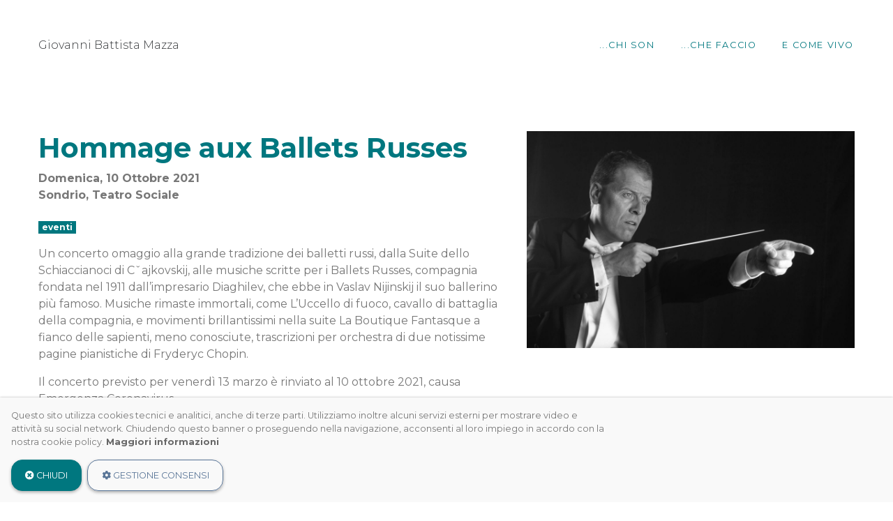

--- FILE ---
content_type: text/html; charset=utf-8
request_url: https://www.giovannimazza.it/blog/hommage-aux-ballets-russes-a-sondrio
body_size: 4937
content:
<!doctype html><html lang="it-it" dir="ltr"><head><base href="https://www.giovannimazza.it/blog/hommage-aux-ballets-russes-a-sondrio" /><meta http-equiv="content-type" content="text/html; charset=utf-8" /><meta name="viewport" content="width=device-width, initial-scale=1, shrink-to-fit=no, maximum-scale=2" /><meta name="description" content="Il concerto previsto per venerdì 13 marzo è rinviato al 5 dicembre 2020, causa Emergenza Coronavirus. 
L’Opera Madama Butterfly è rinviata a data da definire." /><title>Hommage aux Ballets Russes - Giovanni Battista Mazza</title><link href="/templates/ninej4/favicon.ico" rel="shortcut icon" type="image/vnd.microsoft.icon" /><link rel="stylesheet" href="/media/com_jchoptimize/cache/css/b66e497a83c392b31afdf66ba8608f16a3842e1c6d6a9f76339ac930020f1743.css" /><link href="https://fonts.googleapis.com/css2?family=Montserrat:ital,wght@0,300;0,400;0,600;0,700;1,300;1,400;1,600;1,700&display=swap" rel="stylesheet" type="text/css" /><meta property="og:title" content="Hommage aux Ballets Russes - Giovanni Battista Mazza" /><meta property="og:type" content="website" /><meta property="og:url" content="https://www.giovannimazza.it/blog/hommage-aux-ballets-russes-a-sondrio" /><meta property="og:image" content="https://www.giovannimazza.it/images/sections/d-162-g.mazza-bn-1.jpg" /><meta property="og:image:alt" content="Hommage aux Ballets Russes - Giovanni Battista Mazza" /><meta property="og:image:type" content="image/jpeg" /><meta property="og:image:width" content="1980" /><meta property="og:image:height" content="1312" /><meta property="og:site_name" content="Giovanni Battista Mazza" /><meta property="og:description" content="Il concerto previsto per venerdì 13 marzo è rinviato al 5 dicembre 2020, causa Emergenza Coronavirus. 
L’Opera Madama Butterfly è rinviata a data da definire." /><meta property="og:locale" content="it_IT" /><meta name="twitter:card" content="summary_large_image" /><meta name="twitter:title" content="Hommage aux Ballets Russes - Giovanni Battista Mazza" /><meta name="twitter:description" content="Il concerto previsto per venerdì 13 marzo è rinviato al 5 dicembre 2020, causa Emergenza Coronavirus. 
L’Opera Madama Butterfly è rinviata a data da definire." /><meta name="twitter:image" content="https://www.giovannimazza.it/images/sections/d-162-g.mazza-bn-1.jpg" /><meta itemprop="image" content="https://www.giovannimazza.it/images/sections/d-162-g.mazza-bn-1.jpg" /><link rel="apple-touch-icon" sizes="180x180" href="/templates/ninej4/images/icons/apple-touch-icon.png?v=wAdGJeRv3Y"><link rel="icon" type="image/png" sizes="32x32" href="/templates/ninej4/images/icons/favicon-32x32.png?v=wAdGJeRv3Y"><link rel="icon" type="image/png" sizes="16x16" href="/templates/ninej4/images/icons/favicon-16x16.png?v=wAdGJeRv3Y"><link rel="manifest" href="/site.webmanifest?v=wAdGJeRv3Y"><link rel="mask-icon" href="/templates/ninej4/images/icons/safari-pinned-tab.svg?v=wAdGJeRv3Y" color="#323437"><link rel="shortcut icon" href="/templates/ninej4/images/icons/favicon.ico?v=wAdGJeRv3Y"><meta name="apple-mobile-web-app-title" content="Giovanni Mazza"><meta name="application-name" content="Giovanni Mazza"><meta name="msapplication-TileColor" content="#323437"><meta name="theme-color" content="#323437"><link rel="dns-prefetch" href="//fonts.googleapis.com"><link rel="dns-prefetch" href="//google-analytics.com"><link rel="dns-prefetch" href="//googletagmanager.com"> <script src="/media/com_jchoptimize/cache/js/3f90a9e080bb8c1184295de9bbe8e080af909359356b3aeb0b2c5e4f8587dad5.js"></script> <script>var cookieLaw=new EUCookieLaw({expiringPeriod:365,agreeMethod:2,cookieEnabled:false,dialogCookieGroupsListDefaultIsHidden:true,cookieWhiteList:["_ga","_gid","_gat*","__utm*",]});cookieLaw.updateDialogProperty("dialog-container","html","<div data-eucookielaw-id=\"{{id}}\" id=\"eucookielaw-{{instanceId}}\" class=\"modal 000fade eucookielaw-modal {{classes}}\" role=\"dialog\" tabindex=\"-1\">{{content}}</div>");cookieLaw.updateDialogProperty("header-container","classes","d-none");cookieLaw.updateDialogProperty("body-text-content","content","Questo sito utilizza cookies tecnici e analitici, anche di terze parti. Utilizziamo inoltre alcuni servizi esterni per mostrare video e attività su social network. Chiudendo questo banner o proseguendo nella navigazione, acconsenti al loro impiego in accordo con la nostra cookie policy. <a class=\"00linkto-modal\" href=\"/cookie-policy\"><strong>Maggiori informazioni</strong></a>");cookieLaw.updateDialogProperty("review-button","content","Gestione consensi");cookieLaw.updateDialogProperty("cookie-group-list","html","<div id=\"cookie-content-locked\" class=\"list-group mt-1 mb-0\"><div class=\"list-group-item locked\"><strong>Necessari</strong><br><span class=\"text-muted\">Cookies tecnici necessari al funzionamento del sito, questo tipo di cookies non può essere disabilitato.</span></div></div>"+"<div data-eucookielaw-id=\"{{id}}\" class=\"list-group {{classes}}\">{{content}}</div>");cookieLaw.updateDialogProperty("close-button","content","Chiudi");cookieLaw.updateDialogProperty("footer-container","classes","hidden");cookieLaw.registerGroup("other","Altri","Utilizziamo alcuni servizi esterni per mostrare contenuti delle nostre pagine sui social network.",true);cookieLaw.registerURL("other",[".soundcloud.com",]);cookieLaw.run();</script> <script src="/media/com_jchoptimize/cache/js/3f90a9e080bb8c1184295de9bbe8e0808ce61ed526239b80f8c37db694316009.js"></script> <script type="text/javascript">jQuery(window).on('load',function(){new JCaption('img.caption');});(function(){window.onpageshow=function(event){if(event.persisted){window.location.reload();}};})();jQuery(document).ready(function($){target=$(".eucookielaw-replaced-content");$(target).each(function(){if($(this).is("img")){$(this).after("<p style=\"color: #666; font-family: sans-serif; font-size: 11px; position:absolute; top: 0; bottom: 0; padding: 5px;\" data-toggle=\"tooltip\" title=\"Questo contenuto non sarà disponibile finchè non accettarai l'utilizzo dei cookies\">Questo contenuto non sarà disponibile finchè non accettarai l'utilizzo dei cookies</p>");}else{$(this).contents().find("body").append("<p style=\"color: #666; font-family: sans-serif; font-size: 11px; padding: 5px;\" data-toggle=\"tooltip\" title=\"Questo contenuto non sarà disponibile finchè non accettarai l'utilizzo dei cookies\">Questo contenuto non sarà disponibile finchè non accettarai l'utilizzo dei cookies</p>");$(this).append("<p style=\"color: #666; font-family: sans-serif; font-size: 11px; padding: 5px;\" data-toggle=\"tooltip\" title=\"Questo contenuto non sarà disponibile finchè non accettarai l'utilizzo dei cookies\">Questo contenuto non sarà disponibile finchè non accettarai l'utilizzo dei cookies</p>");}});});window.userConsentCallback=function(groupName,agreement,when){var guid=localStorage.getItem("eucookielaw-client-signature");jQuery.ajax({url:"/templates/ninej4/includes/cookieconsent.php?991c3dbbb2b01bea293a43de03936e8b=1",method:"post",data:{groupName:groupName,status:agreement,when:when,guid:guid}});};</script> </head><body><div class="page-out"><div class="main-loader-container"><div class="main-loader-content"><div class="logo-loader position-absolute"> </div><div class="loading"></div></div></div></div><div class="page-in"><div class="main-loader-container"><div class="main-loader-content"><div class="logo-loader position-absolute"> </div><div class="loading"></div></div></div></div><div id="ninej4-containerwrap"><div class="int-page"><div class="navbar-overlay"></div><div id="navbar-container" class="navbar-container"> <nav id="navbar-main" class="navbar navbar-expand-lg navbar-default 0navbar-fixed-top"><div class="navbar-content"><div class="logo-navbar"><div class="logo-small"> <a href="/" title="Giovanni Battista Mazza"><h5 class="m-0">Giovanni Battista Mazza</h5></a> </div></div><button class="navbar-toggler" type="button" data-toggle="offcanvasnavbar" data-target="#navbarNav" aria-controls="navbarNav" aria-expanded="false" aria-label="Toggle navigation"> <span></span> <span></span> <span></span> <span></span> </button><div class="navbar-collapse offcanvas-collapse justify-content-end" id="navbarNav"><div class="navbar-collapse-inner d-lg-flex"><div class="logo-mobile-nav d-block d-lg-none"> <a href="/" title="Giovanni Battista Mazza"><h5 class="m-0">Giovanni Battista Mazza</h5></a> </div><div class="ninej4module _menu" ><ul data-sm-options="{ showTimeout: 1, collapsibleBehavior: 'accordion', collapsibleShowDuration: 100, collapsibleHideDuration: 100}" class="navbar-nav "> <li class="nav-item item-115"><a class="nav-link SmScroll" href="https://www.giovannimazza.it/#intro-home" >...Chi son</a></li><li class="nav-item item-116"><a class="nav-link SmScroll" href="https://www.giovannimazza.it/#che-faccio" >...Che faccio</a></li><li class="nav-item item-117"><a class="nav-link SmScroll" href="https://www.giovannimazza.it/#e-come-vivo" >E come vivo</a></li></ul></div></div></div></div></nav> </div> </div><div id="ninej4-container" class=""><div class="container-fluid" id="ninej4-mainwrap"><div id="ninej4-main" class="row"><div id="ninej4-maincontent" class="col-md-12"><div id="system-message-container"> </div><div class="item-page" itemscope itemtype="http://schema.org/Article"><meta itemprop="inLanguage" content="it-IT" /><div class="row"><div class="col-md-7 order-2 order-md-1"><div class=""><h1 itemprop="name"> Hommage aux Ballets Russes </h1></div><div class="event-details font-weight-bold"><p> Domenica, 10 Ottobre 2021<br />Sondrio, Teatro Sociale                </p></div><div class="tags"> <span type="button" class="tag-2 tag-list0" itemprop="keywords"> <a href="/tags/eventi" class="badge badge-primary"> eventi </a> </span> </div><div itemprop="articleBody"><p>Un concerto omaggio alla grande tradizione dei balletti russi, dalla Suite dello Schiaccianoci di Cˇajkovskij, alle musiche scritte per i Ballets Russes, compagnia fondata nel 1911 dall’impresario Diaghilev, che ebbe in Vaslav Nijinskij il suo ballerino più famoso. Musiche rimaste immortali, come L’Uccello di fuoco, cavallo di battaglia della compagnia, e movimenti brillantissimi nella suite La Boutique Fantasque a fianco delle sapienti, meno conosciute, trascrizioni per orchestra di due notissime pagine pianistiche di Fryderyc Chopin.</p><p>Il concerto previsto per venerdì 13 marzo è rinviato al 10 ottobre 2021, causa Emergenza Coronavirus.</p><p>&nbsp;</p><p><a href="/images/blog/stagione-dopera-e-musica-sinfonica-.png" target="_blank" class="btn btn-outline-primary wf_file" title="Scarica la locandina"><span class="wf_file_text">Scarica la locandina</span></a></p><p><strong>Programma</strong></p><p><strong>Pëtr Il’icˇ Cˇ ajkovskij</strong><br />Lo Schiaccianoci, suite dal balletto op. 71a</p><p><strong>Ottorino Respighi</strong><br />La Boutique Fantasque, suite dal balletto<br />su musiche di Gioacchino Rossini</p><p><strong>Fryderyc Chopin – Igor Stravinskij</strong><br />Nocturne op. 32, N.1<br />Grande Valse Brillante op. 18</p><p><strong>Igor Stravinskij</strong><br />L’Oiseau de feu, suite dal balletto (versione 1919)</p><p><strong>Savaria Symphony Orchestra</strong></p><p>Direttore<br /><strong>Giovanni Battista Mazza</strong></p></div><div class="share-item"><div class="ninej4-social-share"> <span>condividi:</span> <ul class="ninej4-social-share-list"> <li class="facebook"> <a class="ninej4-tooltip" data-toggle="tooltip" data-placement="top" href="http://www.facebook.com/sharer.php?u=https://www.giovannimazza.it/blog/hommage-aux-ballets-russes-a-sondrio&t=Hommage aux Ballets Russes" title="Facebook" target="_blank"> <i class="fab fa-facebook-f"></i> </a> </li> <li class="twitter"> <a class="ninej4-tooltip" data-toggle="tooltip" data-placement="top" href="http://twitter.com/home/?status=Hommage aux Ballets Russes https://www.giovannimazza.it/blog/hommage-aux-ballets-russes-a-sondrio" title="Twitter" target="_blank"> <i class="fab fa-twitter"></i> </a> </li> <li class="whatsapp"> <a class="ninej4-tooltip" data-toggle="tooltip" data-placement="top" href="https://api.whatsapp.com/send?text=Hommage aux Ballets Russes https://www.giovannimazza.it/blog/hommage-aux-ballets-russes-a-sondrio" title="Whatsapp" target="_blank"> <i class="fab fa-whatsapp"></i> </a> </li> <li class="linkedin"> <a class="ninej4-tooltip" data-toggle="tooltip" data-placement="top" href="http://www.linkedin.com/shareArticle?mini=true&amp;url=https://www.giovannimazza.it/blog/hommage-aux-ballets-russes-a-sondrio&amp;title=Hommage aux Ballets Russes" title="Linkedin" target="_blank"> <i class="fab fa-linkedin-in"></i> </a> </li> <li class="pinterest"> <a class="ninej4-tooltip" data-toggle="tooltip" data-placement="top" href="http://pinterest.com/pin/create/button/?url=https://www.giovannimazza.it/blog/hommage-aux-ballets-russes-a-sondrio&description=Hommage aux Ballets Russes&media=https://www.giovannimazza.it/" title="Pinterest" target="_blank"> <i class="fab fa-pinterest-p"></i> </a> </li> <li class="email"> <a class="ninej4-tooltip" data-toggle="tooltip" data-placement="top" href="mailto:?subject=Hommage aux Ballets Russes&body=https://www.giovannimazza.it/blog/hommage-aux-ballets-russes-a-sondrio" title="Email"> <i class="far fa-envelope"></i> </a> </li> </ul> </div> </div> </div><div class="col-12 col-md-5 order-1 order-md-2"><div class=""><figure class="" data-width="2000" data-height="1325" data-img="images/core/ninejcache/ninejcontent/ninejcontent_1-hommage-aux-ballets-russes-a-sondrio/d-162-g.mazza-bn-1.jpg" itemprop="associatedMedia" itemscope itemtype="http://schema.org/ImageObject"> <a data-fancybox href="/images/sections/d-162-g.mazza-bn-1.jpg" title="Hommage aux Ballets Russes" alt="Hommage aux Ballets Russes" itemprop="contentUrl" data-size="1980x1312" data-author="Autore Immagine"> <img class="img-responsive" src="/images/core/ninejcache/ninejcontent/ninejcontent_1-hommage-aux-ballets-russes-a-sondrio/d-162-g.mazza-bn-1.jpg" title="Hommage aux Ballets Russes" alt="Hommage aux Ballets Russes" itemprop="thumbnail"/> </a> <figcaption class="hidden" itemprop="caption description"></figcaption></figure></div></div></div></div></div></div></div><div class="container-fluid"><div class="row"><div class="col-md-12"><div id="ninej4-backtotop"> <a href="#" class="backtop" title="BACK TO TOP"><i class="fas fa-angle-up"></i> </a> </div></div></div></div><div class="ninej4footer-container"><div id="ninej4-footerwrap"><div class="row align-items-end mb-4"><div class="col-12 col-md-6 col-lg-8"> </div><div class="col-12 col-md-6 col-lg-4"> </div> </div><div class="row"><div class="col-12 col-sm-6 col-lg-5"><div class="ninej4module " ><div class="custom" ><h4><strong>Giovanni Battista Mazza</strong></h4><p>Mobile: <a href="tel:+39-347-25-48-344" title="+39 347 25 48 344">+39 347 40 66 322</a></p><p>Email: <a href="mailto:giovannibattistamazza@gmail.com">giovannibattistamazza@gmail.com</a></p></div></div></div><div class="col-12 col-sm-6 col-lg-3 col-xl"><h4>Seguimi</h4><div class="social-links-footer mb-3"> <a href="https://www.facebook.com/giovanni.mazza.374" target="_blank" title="Facebook"><span class="fab fa-facebook-f"></span></a><a href="https://soundcloud.com/giovanni-mazza-778708861" target="_blank" title="Soundcloud"><span class="fab fa-soundcloud"></span></a><a href="https://www.linkedin.com/in/giovanni-battista-mazza/" target="_blank" title="Linkedin"><span class="fab fa-linkedin-in"></span></a> </div></div><div class="col-12 col-sm-6 col-lg-4 col-xl mb-3"><ul data-sm-options="{ showTimeout: 1, collapsibleBehavior: 'accordion', collapsibleShowDuration: 100, collapsibleHideDuration: 100}" class="navbar-nav  footer-menu"> <li class="nav-item item-124 current active"><a class="nav-link " href="/blog" >Blog</a></li><li class="nav-item item-125"><a class="nav-link " href="/leggi" >Leggi</a></li></ul></div></div><div class="row"><div class="col"> </div> </div> </div><div id="ninej4-copyrightwrap"><div class="ninej4copy-container"><div class="row justify-content-between"><div class="col-12 col-sm-auto"><div class="ninej4module " ><div class="custom" ><p>© <script type="text/javascript">document.write(new Date().getFullYear());</script> Giovanni Battista Mazza | <a title="Privacy Policy" href="/privacy-policy">Privacy Policy</a> | <a title="Cookie Policy" href="/cookie-policy">Cookie Policy</a></p></div></div></div><div class="col-12 col-sm-auto"><div class="ninej4module " ><div class="custom" ><p>designed by <a title="Pura comunicazione" href="https://www.puracomunicazione.it/" target="_blank" rel="noopener">Pura Comunicazione</a></p></div></div></div></div></div></div></div><div class="container-fluid"><div class="row"><div id="ninej4-backtotop-mobile" class="col-md-12"> <a href="#" class="backtop" title="BACK TO TOP"><i class="fas fa-angle-up"></i> </a> </div></div></div></div></div><iframe class="d-none" style="height:0px;width:0px;visibility:hidden" src="about:blank"> </iframe> </body> </html>

--- FILE ---
content_type: application/javascript
request_url: https://www.giovannimazza.it/media/com_jchoptimize/cache/js/3f90a9e080bb8c1184295de9bbe8e080af909359356b3aeb0b2c5e4f8587dad5.js
body_size: 6148
content:
try{window.EUCookieLaw=function(settings){'use strict';function guid(){function s4(){return Math.floor((1+Math.random())*0x10000).toString(16).substring(1);}
return s4()+s4()+'-'+s4()+'-'+s4()+'-'+
s4()+'-'+s4()+s4()+s4();}
if(localStorage.getItem('eucookielaw-client-signature')===null){localStorage.setItem('eucookielaw-client-signature',guid());}
if(!NodeList.prototype.forEach){NodeList.prototype.forEach=Array.prototype.forEach;}
if(!Array.prototype.unique){Array.prototype.unique=function(){var newArray=[];this.map(function(item){if(newArray.indexOf(item)===-1)newArray.push(item);});return newArray;};}
var VERSION='20180526.1',originalCookie=document.cookie,mainContainer,all=function(selector,container){if(container===undefined)container=document;return container.querySelectorAll(selector);},one=function(selector,container){if(container===undefined)container=document;return container.querySelector(selector);},element=function(e){return document.createElement(e);},text=function(text){return document.createTextNode(text);},remove=function(e){e.parentNode.removeChild(e);},before=function(cloned,item){item.parentNode.insertBefore(cloned,item);return cloned;},append=function(container,item){container.appendChild(item);},set=function(object,prop,_set,_get){if(typeof(Object.defineProperty)==='function'){var propObject={configurable:true};if(typeof(_set)==='function')propObject['set']=_set;if(typeof(_get)==='function')propObject['get']=_get;Object.defineProperty(object,prop,propObject);}else{if(typeof(_set)==='function')object.__defineSetter__(prop,_set);if(typeof(_get)==='function')object.__defineGetter__(prop,_get);}};var DEBUG=false,instanceId=parseInt(Math.random()*100000),currentDialog=null,initialScroll=0;function consentOnScrollCB(event){if(window.scrollY>initialScroll+settings.scrollTolerance){window.removeEventListener('scroll',consentOnScrollCB);all('[data-eucookielaw-id="cookie-group-list-item"]',mainContainer).forEach(function(item){if(DEBUG)console.log(this);item.classList.add(settings.dialogCookieItemApprovedClass);item.classList.remove(settings.dialogCookieItemRejectedClass);});deferredConsent();closeModal();}}
var defaultSettings={expiringPeriod:365,cookieEnabled:false,runLegacyMode:false,cookieWhiteList:[],agreeMethod:EUCookieLaw.CHECK_MODE_IMMEDIATE,scrollTolerance:200,applyMinimalStyle:true,handledNodes:{'IFRAME':{attr:{src:'about:blank'}},'IMG':{attr:{src:'[data-uri]'}},'SCRIPT':{attr:{src:'about:blank'},removeContent:true,lookupInnerText:true},'LINK':{attr:{href:'about:blank'}}},openCallback:function(item){try{if(typeof(jQuery)!=='undefined'&&typeof(jQuery.fn.modal)!=='undefined'){jQuery(item).modal({backdrop:false,keyboard:false});jQuery(document).off('focusin.modal');}else{item.classList.add('in');document.querySelector('body').classList.add('modal-open');}
return true;}catch(e){}
return false;},dialogCookieGroupsListHiddenClass:'hidden',dialogCookieGroupsListDefaultIsHidden:true,dialogCookieItemApprovedClass:'approved',dialogCookieItemRejectedClass:'rejected',dialogBuilder:{id:'dialog-container',html:'<div data-eucookielaw-id="{{id}}" id="eucookielaw-{{instanceId}}" class="modal fade eucookielaw-modal {{classes}}" role="dialog" tabindex="-1">{{content}}</div>',classes:'',content:{id:'dialog',html:'<div data-eucookielaw-id="{{id}}" class="modal-dialog modal-lg {{classes}}">{{content}}</div>',classes:'',content:{id:'dialog-content',html:'<div data-eucookielaw-id="{{id}}" class="modal-content {{classes}}">{{content}}</div>',classes:'',content:[{id:'header-container',html:'<div data-eucookielaw-id="{{id}}" class="modal-header {{classes}}"><{{titleTag}} class="modal-title">{{content}}</{{titleTag}}></div>',classes:'',titleTag:'strong',content:'Cookie Policy agreement'},{id:'body-container',html:'<div data-eucookielaw-id="{{id}}" class="modal-body">{{content}}</div>',content:[{id:'body-text-content',html:'<p data-eucookielaw-id="{{id}}" class="{{classes}}">{{content}}</p>',classes:'',content:'This site uses cookies'},{id:'button-container',html:'<div data-eucookielaw-id="{{id}}" class="buttons {{classes}}">{{content}}</div>',classes:'',content:[{id:'close-button',isCloseButton:true,html:'<a data-dismiss="modal" data-eucookielaw-id="{{id}}" href="#" class="btn btn-primary mr-2 mb-2 {{classes}}"><span class="fa fa-times-circle"></span>&nbsp;{{content}}</a>',classes:'',content:'Close'}]},{id:'body-button-container',html:'<p data-eucookielaw-id="{{id}}" class="eucokielaw-dialog-button-container {{classes}}">{{content}}</p>',classes:'',content:{id:'review-button',isCookieDetailsButton:true,html:'<a data-eucookielaw-id="{{id}}" href="#" class="btn btn-outline-secondary  {{classes}} mb-2"><span class="fa fa-cog"></span>&nbsp;{{content}}</a>',classes:'',content:'Review consents'}},{id:'cookie-group-list',html:'<div data-eucookielaw-id="{{id}}" class="list-group {{classes}}">{{content}}</div>',classes:'',isCookieGroupContainer:true,content:{id:'cookie-group-list-item',html:'<div data-eucookielaw-id="{{id}}" class="list-group-item {{status}}">'+'<strong>{{content}}</strong><br />'+'<span class="text-muted">{{description}}</span>'+'</div>'}},]},{id:'footer-container',html:'<div data-eucookielaw-id="{{id}}" class="modal-footer hidden">{{content}}</div>',content:{html:'<div class="eucookielaw-dialog-footer">{{content}}</div>',content:''}}]}}}},AgreementStatus={OK:'ok',KO:'ko'},KeyType={STATUS:'status',DATE:'date'},Node={ELEMENT_NODE:1,ATTRIBUTE_NODE:2,TEXT_NODE:3,CDATA_SECTION_NODE:4,ENTITY_REFERENCE_NODE:5,ENTITY_NODE:6,PROCESSING_INSTRUCTION_NODE:7,COMMENT_NODE:8,DOCUMENT_NODE:9,DOCUMENT_TYPE_NODE:10,DOCUMENT_FRAGMENT_NODE:11,NOTATION_NODE:12},observer=null;if(settings===undefined)settings={};for(var setting in defaultSettings){if(settings[setting]===undefined){settings[setting]=defaultSettings[setting];}}
DEBUG=settings.debugEnabled||false;DEBUG&&console.log(settings);if(settings.applyMinimalStyle){var sheet=(function(){var style=element("style");append(style,text(''));append(document.head,style);return style.sheet;})();sheet.insertRule('#eucookielaw-'+instanceId+' .'+settings.dialogCookieItemRejectedClass+',#eucookielaw-'+instanceId+' .'+settings.dialogCookieItemApprovedClass+'{	cursor: pointer; }',0);sheet.insertRule('#eucookielaw-'+instanceId+' .'+settings.dialogCookieItemRejectedClass+':after { font-size: 16px; content: "\\f057"; color: #a00; }',0);sheet.insertRule('#eucookielaw-'+instanceId+' .'+settings.dialogCookieItemApprovedClass+':after { font-size: 16px; content: "\\f058"; color: #080; }',0);}
var handledNodes=settings.handledNodes;var avoidedURLs={};function getAcceptedKey(type,groupName){return'eucookielaw-accepted-'+groupName+'-'+type;}
function getAcceptedStatusKey(groupName){return getAcceptedKey(KeyType.STATUS,groupName);}
function getAcceptedDateKey(groupName){return getAcceptedKey(KeyType.DATE,groupName);}
function getGroupStatus(groupName){var acceptedDate=localStorage.getItem(getAcceptedDateKey(groupName)||false),acceptedStatus=localStorage.getItem(getAcceptedStatusKey(groupName)||false),accepted=false;if(acceptedDate){var expiringDate=new Date(acceptedDate),futureDate=expiringDate.setDate(expiringDate.getDate()+settings.expiringPeriod);if(futureDate>(new Date())){accepted=acceptedStatus;}}
return accepted;}
function isGroupTreated(groupName){return isGroupAccepted(groupName)||isGroupRejected(groupName);}
function isGroupAccepted(groupName){return getGroupStatus(groupName)===AgreementStatus.OK;}
function isGroupRejected(groupName){return getGroupStatus(groupName)===AgreementStatus.KO;}
function acceptGroup(groupName){var currentDate=new Date();localStorage.setItem(getAcceptedStatusKey(groupName),AgreementStatus.OK);localStorage.setItem(getAcceptedDateKey(groupName),currentDate.toISOString());if(window['userConsentCallback']&&typeof(window.userConsentCallback)==='function'){window.userConsentCallback(groupName,AgreementStatus.OK,currentDate.toISOString());}
all('[data-eucookielaw-related-group="'+groupName+'"]').forEach(function(item){var rightValues=item.getAttribute('data-eucookielaw-rightvalue')||false;var text=atob(item.getAttribute('data-eucookielaw-inner-text')||''),html=atob(item.getAttribute('data-eucookielaw-inner-html')||'');if(rightValues){var keyPairs=rightValues.split(';');keyPairs.forEach(function(keyPair){if(keyPair!==''){var kp=keyPair.split(':'),key=kp[0],pair=atob(kp[1]);item.setAttribute(key,pair);}});if(item.nodeName.toLowerCase()==='script'){var type=item.getAttribute('type'),async=item.getAttribute('async'),defer=item.getAttribute('defer'),src=item.getAttribute('src'),cloned=element('script');if(type)cloned.setAttribute('type',type);if(async)cloned.setAttribute('async',async);if(defer)cloned.setAttribute('defer',defer);if(src)cloned.setAttribute('src',src);before(cloned,item);item.remove();item=cloned;}}
if(DEBUG)console.log('Approved group',groupName);if(text!==''){item.innerText=text;item.removeAttribute('data-eucookielaw-inner-text');}
if(html!==''){item.innerHTML=html;item.removeAttribute('data-eucookielaw-inner-html');}});}
function revokeGroup(groupId){var currentDate=new Date();localStorage.setItem(getAcceptedStatusKey(groupId),AgreementStatus.KO);localStorage.setItem(getAcceptedDateKey(groupId),currentDate.toISOString());if(window['userConsentCallback']&&typeof(window.userConsentCallback)==='function'){window.userConsentCallback(groupId,AgreementStatus.KO,currentDate.toISOString());}
all('[data-eucookielaw-related-group="'+groupId+'"]').forEach(function(item){alterNode(item,groupId);});}
function mkRegExp(string,prefix,suffix){prefix=prefix||'';suffix=suffix||'';var s=prefix+string.replace(/\\/g,'\\\\').replace(/\//g,'\\/').replace(/^\./,'##__HASANYPREFIX__##').replace(/\./g,'\\.').replace(/^##__HASANYPREFIX__##/,'.*')+suffix;return new RegExp(s);}
function getGroupByURL(URL){DEBUG&&console.log('getGroupByURL','checking for',URL);for(var groupName in avoidedURLs){if(avoidedURLs.hasOwnProperty(groupName)){DEBUG&&console.log('analyzing',groupName,avoidedURLs[groupName]);for(var avoidedURLIndex in avoidedURLs[groupName].URL){if(avoidedURLs[groupName].URL.hasOwnProperty(avoidedURLIndex)){var avoidedURL=avoidedURLs[groupName].URL[avoidedURLIndex],rx=mkRegExp(avoidedURL,'^');DEBUG&&console.log('getGroupByURL','testing for',avoidedURL,rx);if(rx.test(URL)){return groupName;}}}}}
return false;}
function getGroupByContent(content){if(content!==''){for(var groupName in avoidedURLs){if(avoidedURLs.hasOwnProperty(groupName)){for(var avoidedURLIndex in avoidedURLs[groupName].URL){if(avoidedURLs[groupName].URL.hasOwnProperty(avoidedURLIndex)){var avoidedURL=avoidedURLs[groupName].URL[avoidedURLIndex];var rx=mkRegExp(avoidedURL);if(rx.test(content)){return groupName;}}}}}}
return false;}
var linearizedProperties=[];function linearizeDialogPropeties(props){if(props===undefined){}else if(typeof(props)==='string'){return;}else if(props.length===undefined){if(props.id!==undefined){linearizedProperties[props.id]=props;}
for(var key in props){if(props.hasOwnProperty(key)&&htmlBuilderReservedWords.indexOf(key)===-1){linearizeDialogPropeties(props[key]);}}}else{for(var i=0;i<props.length;i++){linearizeDialogPropeties(props[i]);}}}
function closeModal(fromButton){if(typeof(jQuery)==='undefined'||typeof(jQuery.fn.modal)==='undefined'){document.querySelector('body').classList.remove('modal-open');mainContainer.classList.remove('in');}else if(!fromButton){jQuery(currentDialog).modal('hide');}}
function enableCookies(){if(originalCookie!==undefined){delete document.cookie;originalCookie=undefined;}}
var blockCookie=function(){set(document,'cookie',function(cookie){if(DEBUG)console.info("Trying to write the cookie "+cookie);if(!settings.cookieEnabled){if(DEBUG)console.log("But document cookie is not enabled");var cookiePart=cookie.split('='),cookieAllowed=false;if(/^__eucookielaw$/.test(cookiePart[0])){if(DEBUG)console.info("Is the technical cookie");cookieAllowed=true;}else{if(DEBUG)console.log("Checking in cookie list");for(var cookieIndex=0;cookieIndex<settings.cookieWhiteList.length;cookieIndex++){var cookieKey=settings.cookieWhiteList[cookieIndex],startsWildChar=cookieKey.substr(0,1)==='.',endsWildChar=cookieKey.substr(-1)==='.',cookiePattern=cookieKey.substring(startsWildChar?1:0,cookieKey.length-(endsWildChar?-1:0)),regexString="^"+
(startsWildChar?'.*':'')+
cookiePattern.replace(/([(|\.{^$\[\]}*+])/g,'\\$1')+
(endsWildChar?'.*':'')+"$",regexCookie=new RegExp(regexString);if(DEBUG)console.log("Checking if the cookie '"+cookiePart[0]+"' matches the value defined in "+cookieKey+" (rule: "+regexString+")");if(regexCookie.test(cookiePart[0])){cookieAllowed=true;break;}}}
if(cookieAllowed){if(DEBUG)console.log("The cookie "+cookiePart[0]+' is allowed');settings.cookieEnabled=true;document.cookie=cookie;settings.cookieEnabled=false;if(DEBUG)console.info(document.cookie);}else{if(DEBUG)console.log("The cookie "+cookiePart[0]+' is not allowed');}
return false;}else{if(DEBUG)console.warn("I'm resetting the original document cookie");delete document.cookie;document.cookie=cookie;}
return cookie;},function(){return originalCookie;});};this.allowCookie=function(cookieName){settings.cookieWhiteList.push(cookieName);};this.setAgreeMode=function(mode){settings.agreeMethod=mode;};this.registerGroup=function(groupId,groupName,groupDescription,enabledByDefault){if(avoidedURLs[groupId]===undefined){avoidedURLs[groupId]={name:groupName,description:groupDescription,accepted:isGroupAccepted(groupId),enabledByDefault:enabledByDefault,URL:[]};}};this.registerURL=function(groupId,URL){if(avoidedURLs[groupId]===undefined)this.registerGroup(groupId,groupId,'');if(typeof(URL)==='string'){avoidedURLs[groupId].URL.push(URL);}else{URL.forEach(function(value){avoidedURLs[groupId].URL.push(value);});}};this.handleNode=function(nodeName,attributes,contentManagement){DEBUG&&console.log('adding handler for',nodeName,contentManagement);settings.handledNodes[nodeName.toUpperCase()]={attr:attributes,removeContent:contentManagement.removeContent,lookupInnerText:contentManagement.lookupContent};};this.updateDialogProperty=function(id,propertyName,value){linearizedProperties[id][propertyName]=value;};function getAllHandledAttributes(){var theAttributes=[];for(var nodeName in settings.handledNodes){var node=settings.handledNodes[nodeName],attributes=Object.keys(node.attr||{});attributes.forEach(function(item){theAttributes.push(item);});}
return theAttributes.unique();}
function startObserver(){if(DEBUG)console.log(getAllHandledAttributes());var config={attributes:true,characterData:true,childList:true,subtree:true,attributeOldValue:true,characterDataOldValue:true,attributeFilter:getAllHandledAttributes()},targetNode=one('html');observer=new MutationObserver(mutationObserverCallback);observer.observe(targetNode,config);}
function alterNode(node,asGroupId){if([Node.TEXT_NODE,Node.COMMENT_NODE].indexOf(node.nodeType)===-1){var nodeName=node.nodeName.toUpperCase(),handledNode=handledNodes[nodeName]||false;if(handledNode){var shouldRemoveContent=false;for(var attr in handledNode.attr){if(handledNode.attr.hasOwnProperty(attr)){var replacement=handledNode.attr[attr],url=node.getAttribute(attr);DEBUG&&console.log(attr,url);var groupName=asGroupId||getGroupByURL(url);if(groupName){node.setAttribute('data-eucookielaw-related-group',groupName);node.classList.add('eucookielaw-replaced-content');if(isGroupAccepted(groupName)){node.classList.remove('eucookielaw-replaced-content');}else{if(url!=null){var rightValue=node.getAttribute('data-eucookielaw-rightvalue')||'';rightValue+=attr+':'+btoa(url)+';';node.setAttribute('data-eucookielaw-rightvalue',rightValue);node.setAttribute(attr,replacement);if(attr.toUpperCase()==='SRC'&&(['IFRAME','SCRIPT'].indexOf(nodeName)!==-1)){node.onreadystatechange=function(event){if(DEBUG)console.log('this is loading',this,event);return false;};var theNode=element(nodeName),theParent=node.parentNode;for(var oldNodeAttrIndex=0;oldNodeAttrIndex<node.attributes.length;oldNodeAttrIndex++){var oldNodeAttr=node.attributes[oldNodeAttrIndex];theNode.setAttribute(oldNodeAttr.name,oldNodeAttr.value);}
theParent.insertBefore(theNode,node);theParent.removeChild(node);node=null;node=theNode;}
shouldRemoveContent=true;DEBUG&&console.info('Should Remove Content for ',nodeName,node);}}}else{}}
var currentEUCookielawInnerHTML=node.getAttribute('data-eucookielaw-inner-html')||false;if(handledNode.removeContent&&!handledNode.lookupInnerText&&currentEUCookielawInnerHTML===false&&shouldRemoveContent){var html=node.innerHTML;DEBUG&&console.group('updating inner-html attribute start',html);node.setAttribute('data-eucookielaw-inner-html',btoa(html));node.innerHTML='';DEBUG&&console.groupEnd();}}
if(handledNode.lookupInnerText){DEBUG&&console.log('looking up into inner text for',nodeName);var text=node.innerText;groupName=asGroupId||getGroupByContent(text);if(groupName){node.setAttribute('data-eucookielaw-related-group',groupName);if(!isGroupAccepted(groupName)){node.setAttribute('data-eucookielaw-inner-text',btoa(text));node.innerText='';}}}}}}
var insideObserver=false;var mutationObserverCallback=function(mutationsList){if(!insideObserver){DEBUG&&console.group('mutationObserverCallback');DEBUG&&console.log('starting');insideObserver=true;mutationsList.forEach(function(mutation){if(mutation.type==='childList'){for(var addedNodeIndex=0;addedNodeIndex<mutation.addedNodes.length;addedNodeIndex++){var addedNode=mutation.addedNodes[addedNodeIndex];alterNode(addedNode);}}
else if(mutation.type==='attributes'){if(DEBUG)console.log('The '+mutation.attributeName+' attribute was modified from '+mutation.oldValue+' into ',mutation.target[mutation.attributeName]);}});insideObserver=false;DEBUG&&console.groupEnd();}};var htmlBuilderReservedWords=['html','isCookieGroupContainer','isAgreeButton','isCloseButton','isCookieDetailsButton'];linearizeDialogPropeties(settings);var mkHTML=function(content){var buffer='';if(content===undefined){buffer='';}else if(typeof(content)==='string'){buffer=content;}else if(content.length===undefined){buffer=content.html||'';buffer=buffer.replace(/{{instanceId}}/g,instanceId);for(var key in content){if(content.hasOwnProperty(key)&&htmlBuilderReservedWords.indexOf(key)===-1){buffer=buffer.replace(new RegExp('\{\{'+key+'\}\}','g'),mkHTML(content[key]));}}}else{for(var i=0;i<content.length;i++){buffer+=mkHTML(content[i]);}}
return buffer;};function deferredConsent(){all('[data-eucookielaw-id="cookie-group-list-item"]').forEach(function(item){var groupId=item.getAttribute('data-group');if(item.classList.contains(settings.dialogCookieItemApprovedClass)){if(DEBUG)console.log(groupId,'has been accepted');acceptGroup(groupId);}else{if(DEBUG)console.log(groupId,'has been revoked');revokeGroup(groupId);}});}
this.showAlert=function(){if(currentDialog){if(settings.openCallback&&settings.openCallback(currentDialog)){}else{currentDialog.setAttribute('open','open');}
return;}
var cookieItemSection=linearizedProperties['cookie-group-list-item'];linearizedProperties['cookie-group-list-item']=undefined;var groupListItems=[];for(var groupId in avoidedURLs){var cookieItemSectionCloned=JSON.parse(JSON.stringify(cookieItemSection));cookieItemSectionCloned.status=isGroupAccepted(groupId)||!isGroupTreated(groupId)&&avoidedURLs[groupId].enabledByDefault?settings.dialogCookieItemApprovedClass:settings.dialogCookieItemRejectedClass;cookieItemSectionCloned.content=avoidedURLs[groupId].name;cookieItemSectionCloned.description=avoidedURLs[groupId].description;cookieItemSectionCloned.group=groupId;groupListItems.push(cookieItemSectionCloned);}
this.updateDialogProperty('cookie-group-list','content',groupListItems);var dialog=mkHTML(settings.dialogBuilder);var eucookielawContainer=document.createDocumentFragment();var div=element('div');div.innerHTML=dialog;append(eucookielawContainer,div);mainContainer=div.firstChild;one('body').appendChild(mainContainer);if(settings.openCallback&&settings.openCallback(mainContainer)){}else{mainContainer.setAttribute('open','open');}
currentDialog=mainContainer;all('[data-eucookielaw-id="cookie-group-list-item"]',mainContainer).forEach(function(item,index){(function(item){item.setAttribute('data-group',groupListItems[index].group);item.addEventListener('click',function(event){if(DEBUG)console.log('firing click event',this);event.preventDefault();event.stopImmediatePropagation();if(settings.agreeMethod===EUCookieLaw.CHECK_MODE_IMMEDIATE||settings.agreeMethod===EUCookieLaw.CHECK_MODE_ON_SCROLL){if(this.classList.contains(settings.dialogCookieItemRejectedClass)){acceptGroup(this.getAttribute('data-group'));}else{revokeGroup(this.getAttribute('data-group'));}}
this.classList.toggle(settings.dialogCookieItemApprovedClass);this.classList.toggle(settings.dialogCookieItemRejectedClass);});})(item);});var theGroupListClasses=one('[data-eucookielaw-id="cookie-group-list"]',mainContainer).classList;one('[data-eucookielaw-id="review-button"]',mainContainer).addEventListener('click',function(event){event.preventDefault();event.stopImmediatePropagation();theGroupListClasses.toggle(settings.dialogCookieGroupsListHiddenClass);theGroupListClasses.toggle('expanded');theGroupListClasses.toggle('collapsed');document.getElementById("cookie-content-locked").classList.toggle(settings.dialogCookieGroupsListHiddenClass);document.getElementById("cookie-content-locked").classList.toggle('expanded');document.getElementById("cookie-content-locked").classList.toggle('collapsed');});one('[data-eucookielaw-id="close-button"]',mainContainer).addEventListener('click',function(event){deferredConsent();closeModal(true);});if(settings.dialogCookieGroupsListDefaultIsHidden){[settings.dialogCookieGroupsListHiddenClass,'collapsed'].forEach(function(item){theGroupListClasses.add(item);});document.getElementById("cookie-content-locked").classList.add(settings.dialogCookieGroupsListHiddenClass);document.getElementById("cookie-content-locked").classList.toggle('collapsed');}else{theGroupListClasses.add('expanded');document.getElementById("cookie-content-locked").classList.remove(settings.dialogCookieGroupsListHiddenClass);document.getElementById("cookie-content-locked").classList.toggle('expanded');}
if(settings.agreeMethod===EUCookieLaw.CHECK_MODE_ON_SCROLL){window.addEventListener('scroll',consentOnScrollCB);}};this.run=function(){blockCookie();startObserver();};if(settings.runLegacyMode){this.run();}
var that=this;document.addEventListener('DOMContentLoaded',function(){var mustShowDialog=false;initialScroll=window.scrollY;for(var groupName in avoidedURLs){if(!isGroupAccepted(groupName)&&!isGroupRejected(groupName)){mustShowDialog=true;break;}}
if(mustShowDialog){that.showAlert();}else{enableCookies();}});document.addEventListener('click',function(event){if(DEBUG)console.log(settings.agreeMethod,event);if(document.querySelector('.eucookielaw-modal')!==null){if(settings.agreeMethod===EUCookieLaw.CHECK_MODE_ON_CLICK&&!document.querySelector('.eucookielaw-modal').contains(event.target)){all('[data-eucookielaw-id="cookie-group-list-item"]',mainContainer).forEach(function(item){if(DEBUG)console.log(this);item.classList.add(settings.dialogCookieItemApprovedClass);item.classList.remove(settings.dialogCookieItemRejectedClass);});deferredConsent();closeModal();settings.agreeMethod=EUCookieLaw.CHECK_MODE_IMMEDIATE;}}});};EUCookieLaw.CHECK_MODE_ON_SCROLL=1;EUCookieLaw.CHECK_MODE_IMMEDIATE=2;EUCookieLaw.CHECK_MODE_ON_CLICK=4;EUCookieLaw.CHECK_MODE_ON_CONSENT=8;}catch(e){console.error('Error in file:/templates/ninej4/js/eucookielaw3/eucookielaw3b.js; Error:'+e.message);};
